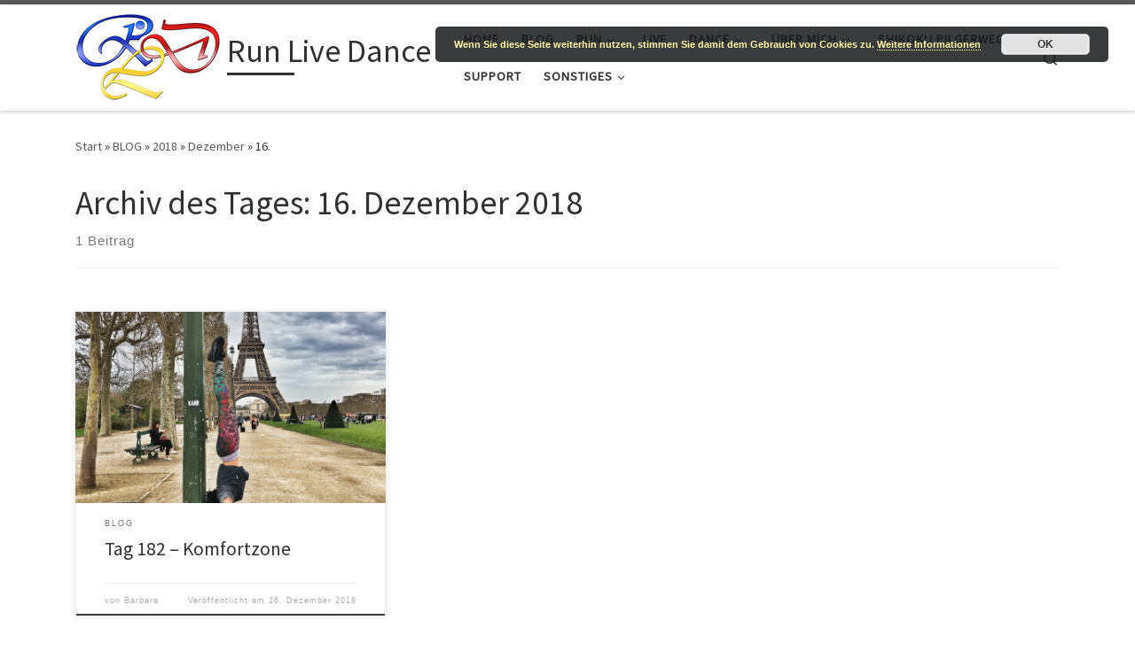

--- FILE ---
content_type: text/html; charset=UTF-8
request_url: https://runlivedance.de/2018/12/16/
body_size: 15944
content:
<!DOCTYPE html>
<!--[if IE 7]>
<html class="ie ie7" lang="de" prefix="og: http://ogp.me/ns# fb: http://ogp.me/ns/fb# website: http://ogp.me/ns/website#">
<![endif]-->
<!--[if IE 8]>
<html class="ie ie8" lang="de" prefix="og: http://ogp.me/ns# fb: http://ogp.me/ns/fb# website: http://ogp.me/ns/website#">
<![endif]-->
<!--[if !(IE 7) | !(IE 8)  ]><!-->
<html lang="de" prefix="og: http://ogp.me/ns# fb: http://ogp.me/ns/fb# website: http://ogp.me/ns/website#" class="no-js">
<!--<![endif]-->
  <head>
  <meta charset="UTF-8" />
  <meta http-equiv="X-UA-Compatible" content="IE=EDGE" />
  <meta name="viewport" content="width=device-width, initial-scale=1.0" />
  <link rel="profile"  href="https://gmpg.org/xfn/11" />
  <link rel="pingback" href="https://runlivedance.de/xmlrpc.php" />
<script>(function(html){html.className = html.className.replace(/\bno-js\b/,'js')})(document.documentElement);</script>
<title>16. Dezember 2018 &#8211; Run Live Dance</title>
<meta name='robots' content='max-image-preview:large' />
<link rel="alternate" type="application/rss+xml" title="Run Live Dance &raquo; Feed" href="https://runlivedance.de/feed/" />
<link rel="alternate" type="application/rss+xml" title="Run Live Dance &raquo; Kommentar-Feed" href="https://runlivedance.de/comments/feed/" />
<style id='wp-img-auto-sizes-contain-inline-css'>
img:is([sizes=auto i],[sizes^="auto," i]){contain-intrinsic-size:3000px 1500px}
/*# sourceURL=wp-img-auto-sizes-contain-inline-css */
</style>
<style id='wp-emoji-styles-inline-css'>

	img.wp-smiley, img.emoji {
		display: inline !important;
		border: none !important;
		box-shadow: none !important;
		height: 1em !important;
		width: 1em !important;
		margin: 0 0.07em !important;
		vertical-align: -0.1em !important;
		background: none !important;
		padding: 0 !important;
	}
/*# sourceURL=wp-emoji-styles-inline-css */
</style>
<style id='wp-block-library-inline-css'>
:root{--wp-block-synced-color:#7a00df;--wp-block-synced-color--rgb:122,0,223;--wp-bound-block-color:var(--wp-block-synced-color);--wp-editor-canvas-background:#ddd;--wp-admin-theme-color:#007cba;--wp-admin-theme-color--rgb:0,124,186;--wp-admin-theme-color-darker-10:#006ba1;--wp-admin-theme-color-darker-10--rgb:0,107,160.5;--wp-admin-theme-color-darker-20:#005a87;--wp-admin-theme-color-darker-20--rgb:0,90,135;--wp-admin-border-width-focus:2px}@media (min-resolution:192dpi){:root{--wp-admin-border-width-focus:1.5px}}.wp-element-button{cursor:pointer}:root .has-very-light-gray-background-color{background-color:#eee}:root .has-very-dark-gray-background-color{background-color:#313131}:root .has-very-light-gray-color{color:#eee}:root .has-very-dark-gray-color{color:#313131}:root .has-vivid-green-cyan-to-vivid-cyan-blue-gradient-background{background:linear-gradient(135deg,#00d084,#0693e3)}:root .has-purple-crush-gradient-background{background:linear-gradient(135deg,#34e2e4,#4721fb 50%,#ab1dfe)}:root .has-hazy-dawn-gradient-background{background:linear-gradient(135deg,#faaca8,#dad0ec)}:root .has-subdued-olive-gradient-background{background:linear-gradient(135deg,#fafae1,#67a671)}:root .has-atomic-cream-gradient-background{background:linear-gradient(135deg,#fdd79a,#004a59)}:root .has-nightshade-gradient-background{background:linear-gradient(135deg,#330968,#31cdcf)}:root .has-midnight-gradient-background{background:linear-gradient(135deg,#020381,#2874fc)}:root{--wp--preset--font-size--normal:16px;--wp--preset--font-size--huge:42px}.has-regular-font-size{font-size:1em}.has-larger-font-size{font-size:2.625em}.has-normal-font-size{font-size:var(--wp--preset--font-size--normal)}.has-huge-font-size{font-size:var(--wp--preset--font-size--huge)}.has-text-align-center{text-align:center}.has-text-align-left{text-align:left}.has-text-align-right{text-align:right}.has-fit-text{white-space:nowrap!important}#end-resizable-editor-section{display:none}.aligncenter{clear:both}.items-justified-left{justify-content:flex-start}.items-justified-center{justify-content:center}.items-justified-right{justify-content:flex-end}.items-justified-space-between{justify-content:space-between}.screen-reader-text{border:0;clip-path:inset(50%);height:1px;margin:-1px;overflow:hidden;padding:0;position:absolute;width:1px;word-wrap:normal!important}.screen-reader-text:focus{background-color:#ddd;clip-path:none;color:#444;display:block;font-size:1em;height:auto;left:5px;line-height:normal;padding:15px 23px 14px;text-decoration:none;top:5px;width:auto;z-index:100000}html :where(.has-border-color){border-style:solid}html :where([style*=border-top-color]){border-top-style:solid}html :where([style*=border-right-color]){border-right-style:solid}html :where([style*=border-bottom-color]){border-bottom-style:solid}html :where([style*=border-left-color]){border-left-style:solid}html :where([style*=border-width]){border-style:solid}html :where([style*=border-top-width]){border-top-style:solid}html :where([style*=border-right-width]){border-right-style:solid}html :where([style*=border-bottom-width]){border-bottom-style:solid}html :where([style*=border-left-width]){border-left-style:solid}html :where(img[class*=wp-image-]){height:auto;max-width:100%}:where(figure){margin:0 0 1em}html :where(.is-position-sticky){--wp-admin--admin-bar--position-offset:var(--wp-admin--admin-bar--height,0px)}@media screen and (max-width:600px){html :where(.is-position-sticky){--wp-admin--admin-bar--position-offset:0px}}

/*# sourceURL=wp-block-library-inline-css */
</style><style id='global-styles-inline-css'>
:root{--wp--preset--aspect-ratio--square: 1;--wp--preset--aspect-ratio--4-3: 4/3;--wp--preset--aspect-ratio--3-4: 3/4;--wp--preset--aspect-ratio--3-2: 3/2;--wp--preset--aspect-ratio--2-3: 2/3;--wp--preset--aspect-ratio--16-9: 16/9;--wp--preset--aspect-ratio--9-16: 9/16;--wp--preset--color--black: #000000;--wp--preset--color--cyan-bluish-gray: #abb8c3;--wp--preset--color--white: #ffffff;--wp--preset--color--pale-pink: #f78da7;--wp--preset--color--vivid-red: #cf2e2e;--wp--preset--color--luminous-vivid-orange: #ff6900;--wp--preset--color--luminous-vivid-amber: #fcb900;--wp--preset--color--light-green-cyan: #7bdcb5;--wp--preset--color--vivid-green-cyan: #00d084;--wp--preset--color--pale-cyan-blue: #8ed1fc;--wp--preset--color--vivid-cyan-blue: #0693e3;--wp--preset--color--vivid-purple: #9b51e0;--wp--preset--gradient--vivid-cyan-blue-to-vivid-purple: linear-gradient(135deg,rgb(6,147,227) 0%,rgb(155,81,224) 100%);--wp--preset--gradient--light-green-cyan-to-vivid-green-cyan: linear-gradient(135deg,rgb(122,220,180) 0%,rgb(0,208,130) 100%);--wp--preset--gradient--luminous-vivid-amber-to-luminous-vivid-orange: linear-gradient(135deg,rgb(252,185,0) 0%,rgb(255,105,0) 100%);--wp--preset--gradient--luminous-vivid-orange-to-vivid-red: linear-gradient(135deg,rgb(255,105,0) 0%,rgb(207,46,46) 100%);--wp--preset--gradient--very-light-gray-to-cyan-bluish-gray: linear-gradient(135deg,rgb(238,238,238) 0%,rgb(169,184,195) 100%);--wp--preset--gradient--cool-to-warm-spectrum: linear-gradient(135deg,rgb(74,234,220) 0%,rgb(151,120,209) 20%,rgb(207,42,186) 40%,rgb(238,44,130) 60%,rgb(251,105,98) 80%,rgb(254,248,76) 100%);--wp--preset--gradient--blush-light-purple: linear-gradient(135deg,rgb(255,206,236) 0%,rgb(152,150,240) 100%);--wp--preset--gradient--blush-bordeaux: linear-gradient(135deg,rgb(254,205,165) 0%,rgb(254,45,45) 50%,rgb(107,0,62) 100%);--wp--preset--gradient--luminous-dusk: linear-gradient(135deg,rgb(255,203,112) 0%,rgb(199,81,192) 50%,rgb(65,88,208) 100%);--wp--preset--gradient--pale-ocean: linear-gradient(135deg,rgb(255,245,203) 0%,rgb(182,227,212) 50%,rgb(51,167,181) 100%);--wp--preset--gradient--electric-grass: linear-gradient(135deg,rgb(202,248,128) 0%,rgb(113,206,126) 100%);--wp--preset--gradient--midnight: linear-gradient(135deg,rgb(2,3,129) 0%,rgb(40,116,252) 100%);--wp--preset--font-size--small: 13px;--wp--preset--font-size--medium: 20px;--wp--preset--font-size--large: 36px;--wp--preset--font-size--x-large: 42px;--wp--preset--spacing--20: 0.44rem;--wp--preset--spacing--30: 0.67rem;--wp--preset--spacing--40: 1rem;--wp--preset--spacing--50: 1.5rem;--wp--preset--spacing--60: 2.25rem;--wp--preset--spacing--70: 3.38rem;--wp--preset--spacing--80: 5.06rem;--wp--preset--shadow--natural: 6px 6px 9px rgba(0, 0, 0, 0.2);--wp--preset--shadow--deep: 12px 12px 50px rgba(0, 0, 0, 0.4);--wp--preset--shadow--sharp: 6px 6px 0px rgba(0, 0, 0, 0.2);--wp--preset--shadow--outlined: 6px 6px 0px -3px rgb(255, 255, 255), 6px 6px rgb(0, 0, 0);--wp--preset--shadow--crisp: 6px 6px 0px rgb(0, 0, 0);}:where(.is-layout-flex){gap: 0.5em;}:where(.is-layout-grid){gap: 0.5em;}body .is-layout-flex{display: flex;}.is-layout-flex{flex-wrap: wrap;align-items: center;}.is-layout-flex > :is(*, div){margin: 0;}body .is-layout-grid{display: grid;}.is-layout-grid > :is(*, div){margin: 0;}:where(.wp-block-columns.is-layout-flex){gap: 2em;}:where(.wp-block-columns.is-layout-grid){gap: 2em;}:where(.wp-block-post-template.is-layout-flex){gap: 1.25em;}:where(.wp-block-post-template.is-layout-grid){gap: 1.25em;}.has-black-color{color: var(--wp--preset--color--black) !important;}.has-cyan-bluish-gray-color{color: var(--wp--preset--color--cyan-bluish-gray) !important;}.has-white-color{color: var(--wp--preset--color--white) !important;}.has-pale-pink-color{color: var(--wp--preset--color--pale-pink) !important;}.has-vivid-red-color{color: var(--wp--preset--color--vivid-red) !important;}.has-luminous-vivid-orange-color{color: var(--wp--preset--color--luminous-vivid-orange) !important;}.has-luminous-vivid-amber-color{color: var(--wp--preset--color--luminous-vivid-amber) !important;}.has-light-green-cyan-color{color: var(--wp--preset--color--light-green-cyan) !important;}.has-vivid-green-cyan-color{color: var(--wp--preset--color--vivid-green-cyan) !important;}.has-pale-cyan-blue-color{color: var(--wp--preset--color--pale-cyan-blue) !important;}.has-vivid-cyan-blue-color{color: var(--wp--preset--color--vivid-cyan-blue) !important;}.has-vivid-purple-color{color: var(--wp--preset--color--vivid-purple) !important;}.has-black-background-color{background-color: var(--wp--preset--color--black) !important;}.has-cyan-bluish-gray-background-color{background-color: var(--wp--preset--color--cyan-bluish-gray) !important;}.has-white-background-color{background-color: var(--wp--preset--color--white) !important;}.has-pale-pink-background-color{background-color: var(--wp--preset--color--pale-pink) !important;}.has-vivid-red-background-color{background-color: var(--wp--preset--color--vivid-red) !important;}.has-luminous-vivid-orange-background-color{background-color: var(--wp--preset--color--luminous-vivid-orange) !important;}.has-luminous-vivid-amber-background-color{background-color: var(--wp--preset--color--luminous-vivid-amber) !important;}.has-light-green-cyan-background-color{background-color: var(--wp--preset--color--light-green-cyan) !important;}.has-vivid-green-cyan-background-color{background-color: var(--wp--preset--color--vivid-green-cyan) !important;}.has-pale-cyan-blue-background-color{background-color: var(--wp--preset--color--pale-cyan-blue) !important;}.has-vivid-cyan-blue-background-color{background-color: var(--wp--preset--color--vivid-cyan-blue) !important;}.has-vivid-purple-background-color{background-color: var(--wp--preset--color--vivid-purple) !important;}.has-black-border-color{border-color: var(--wp--preset--color--black) !important;}.has-cyan-bluish-gray-border-color{border-color: var(--wp--preset--color--cyan-bluish-gray) !important;}.has-white-border-color{border-color: var(--wp--preset--color--white) !important;}.has-pale-pink-border-color{border-color: var(--wp--preset--color--pale-pink) !important;}.has-vivid-red-border-color{border-color: var(--wp--preset--color--vivid-red) !important;}.has-luminous-vivid-orange-border-color{border-color: var(--wp--preset--color--luminous-vivid-orange) !important;}.has-luminous-vivid-amber-border-color{border-color: var(--wp--preset--color--luminous-vivid-amber) !important;}.has-light-green-cyan-border-color{border-color: var(--wp--preset--color--light-green-cyan) !important;}.has-vivid-green-cyan-border-color{border-color: var(--wp--preset--color--vivid-green-cyan) !important;}.has-pale-cyan-blue-border-color{border-color: var(--wp--preset--color--pale-cyan-blue) !important;}.has-vivid-cyan-blue-border-color{border-color: var(--wp--preset--color--vivid-cyan-blue) !important;}.has-vivid-purple-border-color{border-color: var(--wp--preset--color--vivid-purple) !important;}.has-vivid-cyan-blue-to-vivid-purple-gradient-background{background: var(--wp--preset--gradient--vivid-cyan-blue-to-vivid-purple) !important;}.has-light-green-cyan-to-vivid-green-cyan-gradient-background{background: var(--wp--preset--gradient--light-green-cyan-to-vivid-green-cyan) !important;}.has-luminous-vivid-amber-to-luminous-vivid-orange-gradient-background{background: var(--wp--preset--gradient--luminous-vivid-amber-to-luminous-vivid-orange) !important;}.has-luminous-vivid-orange-to-vivid-red-gradient-background{background: var(--wp--preset--gradient--luminous-vivid-orange-to-vivid-red) !important;}.has-very-light-gray-to-cyan-bluish-gray-gradient-background{background: var(--wp--preset--gradient--very-light-gray-to-cyan-bluish-gray) !important;}.has-cool-to-warm-spectrum-gradient-background{background: var(--wp--preset--gradient--cool-to-warm-spectrum) !important;}.has-blush-light-purple-gradient-background{background: var(--wp--preset--gradient--blush-light-purple) !important;}.has-blush-bordeaux-gradient-background{background: var(--wp--preset--gradient--blush-bordeaux) !important;}.has-luminous-dusk-gradient-background{background: var(--wp--preset--gradient--luminous-dusk) !important;}.has-pale-ocean-gradient-background{background: var(--wp--preset--gradient--pale-ocean) !important;}.has-electric-grass-gradient-background{background: var(--wp--preset--gradient--electric-grass) !important;}.has-midnight-gradient-background{background: var(--wp--preset--gradient--midnight) !important;}.has-small-font-size{font-size: var(--wp--preset--font-size--small) !important;}.has-medium-font-size{font-size: var(--wp--preset--font-size--medium) !important;}.has-large-font-size{font-size: var(--wp--preset--font-size--large) !important;}.has-x-large-font-size{font-size: var(--wp--preset--font-size--x-large) !important;}
/*# sourceURL=global-styles-inline-css */
</style>

<style id='classic-theme-styles-inline-css'>
/*! This file is auto-generated */
.wp-block-button__link{color:#fff;background-color:#32373c;border-radius:9999px;box-shadow:none;text-decoration:none;padding:calc(.667em + 2px) calc(1.333em + 2px);font-size:1.125em}.wp-block-file__button{background:#32373c;color:#fff;text-decoration:none}
/*# sourceURL=/wp-includes/css/classic-themes.min.css */
</style>
<link rel='stylesheet' id='fca-ept-editor-style-css' href='https://runlivedance.de/wp-content/plugins/easy-pricing-tables/assets/blocks/editor/fca-ept-editor.min.css?ver=4.1.1' media='all' />
<link rel='stylesheet' id='fca-ept-layout1-style-css' href='https://runlivedance.de/wp-content/plugins/easy-pricing-tables/assets/blocks/layout1/fca-ept-layout1.min.css?ver=4.1.1' media='all' />
<link rel='stylesheet' id='fca-ept-layout2-style-css' href='https://runlivedance.de/wp-content/plugins/easy-pricing-tables/assets/blocks/layout2/fca-ept-layout2.min.css?ver=4.1.1' media='all' />
<link rel='stylesheet' id='dh-ptp-design1-css' href='https://runlivedance.de/wp-content/plugins/easy-pricing-tables/assets/pricing-tables/design1/pricingtable.min.css?ver=4.1.1' media='all' />
<link rel='stylesheet' id='dh-ptp-block-css-css' href='https://runlivedance.de/wp-content/plugins/easy-pricing-tables/assets/blocks/legacy/block.css?ver=4.1.1' media='all' />
<link rel='stylesheet' id='customizr-main-css' href='https://runlivedance.de/wp-content/themes/customizr/assets/front/css/style.min.css?ver=4.4.24' media='all' />
<style id='customizr-main-inline-css'>

.tc-header.border-top { border-top-width: 5px; border-top-style: solid }
.grid-container__classic .czr__r-wGOC::before{padding-top:61.803398%}

@media (min-width: 768px) {.grid-container__classic .czr__r-wGOC::before{padding-top:40%}}

#czr-push-footer { display: none; visibility: hidden; }
        .czr-sticky-footer #czr-push-footer.sticky-footer-enabled { display: block; }
        
/*# sourceURL=customizr-main-inline-css */
</style>
<link rel='stylesheet' id='tablepress-default-css' href='https://runlivedance.de/wp-content/plugins/tablepress/css/build/default.css?ver=2.2.2' media='all' />
<style id='tablepress-default-inline-css'>
.NeuerStyle{margin:0;padding:0;width:100%;box-shadow:10px 10px 5px #888;border:1px solid #000;-webkit-border-bottom-left-radius:0;border-bottom-left-radius:0;-webkit-border-bottom-right-radius:0;border-bottom-right-radius:0;-webkit-border-top-right-radius:0;border-top-right-radius:0;-webkit-border-top-left-radius:0;border-top-left-radius:0}.NeuerStyle table{border-collapse:collapse;border-spacing:0;width:100%;height:100%;margin:0;padding:0}.NeuerStyle tr:last-child td:last-child{-webkit-border-bottom-right-radius:0;border-bottom-right-radius:0}.NeuerStyle table tr:first-child td:first-child{-webkit-border-top-left-radius:0;border-top-left-radius:0}.NeuerStyle table tr:first-child td:last-child{-webkit-border-top-right-radius:0;border-top-right-radius:0}.NeuerStyle tr:last-child td:first-child{-webkit-border-bottom-left-radius:0;border-bottom-left-radius:0}.NeuerStyle tr:nth-child(odd){background-color:#f1ecc7}.NeuerStyle tr:nth-child(even){background-color:#fff5a6}.NeuerStyle td{vertical-align:middle;border:1px solid #000;border-width:0 1px 1px 0;text-align:left;padding:7px;font-size:12px;font-family:Arial;font-weight:400;color:#000}.NeuerStyle tr:last-child td{border-width:0 1px 0 0}.NeuerStyle tr td:last-child{border-width:0 0 1px}.NeuerStyle tr:last-child td:last-child{border-width:0}.NeuerStyle tr:first-child td{background:-o-linear-gradient(bottom,#9275b5 5%,#bca5e5 100%);background:-webkit-gradient(linear,left top,left bottom,color-stop(0.05,#9275b5),color-stop(1,#bca5e5));background:-moz-linear-gradient(center top,#9275b5 5%,#bca5e5 100%);filter:progid:DXImageTransform.Microsoft.gradient(startColorstr="#9275b5",endColorstr="#bca5e5");background:-o-linear-gradient(top,#9275b5,bca5e5);background-color:#9275b5;border:0 solid #000;text-align:center;border-width:0 0 1px 1px;font-size:14px;font-family:Arial;font-weight:700;color:#000}.NeuerStyle tr:first-child:hover td{background:-o-linear-gradient(bottom,#9275b5 5%,#bca5e5 100%);background:-webkit-gradient(linear,left top,left bottom,color-stop(0.05,#9275b5),color-stop(1,#bca5e5));background:-moz-linear-gradient(center top,#9275b5 5%,#bca5e5 100%);filter:progid:DXImageTransform.Microsoft.gradient(startColorstr="#9275b5",endColorstr="#bca5e5");background:-o-linear-gradient(top,#9275b5,bca5e5);background-color:#9275b5}.NeuerStyle tr:first-child td:first-child{border-width:0 0 1px}.NeuerStyle tr:first-child td:last-child{border-width:0 0 1px 1px}
/*# sourceURL=tablepress-default-inline-css */
</style>
<link rel='stylesheet' id='btnsx-css' href='https://runlivedance.de/wp-content/plugins/buttons-x/assets/css/common/button.min.css?ver=0.8.6' media='all' />
<script src="https://runlivedance.de/wp-includes/js/jquery/jquery.min.js?ver=3.7.1" id="jquery-core-js"></script>
<script src="https://runlivedance.de/wp-includes/js/jquery/jquery-migrate.min.js?ver=3.4.1" id="jquery-migrate-js"></script>
<script src="https://runlivedance.de/wp-content/themes/customizr/assets/front/js/libs/modernizr.min.js?ver=4.4.24" id="modernizr-js"></script>
<script src="https://runlivedance.de/wp-includes/js/underscore.min.js?ver=1.13.7" id="underscore-js"></script>
<script id="tc-scripts-js-extra">
var CZRParams = {"assetsPath":"https://runlivedance.de/wp-content/themes/customizr/assets/front/","mainScriptUrl":"https://runlivedance.de/wp-content/themes/customizr/assets/front/js/tc-scripts.min.js?4.4.24","deferFontAwesome":"1","fontAwesomeUrl":"https://runlivedance.de/wp-content/themes/customizr/assets/shared/fonts/fa/css/fontawesome-all.min.css?4.4.24","_disabled":[],"centerSliderImg":"1","isLightBoxEnabled":"1","SmoothScroll":{"Enabled":true,"Options":{"touchpadSupport":false}},"isAnchorScrollEnabled":"","anchorSmoothScrollExclude":{"simple":["[class*=edd]",".carousel-control","[data-toggle=\"modal\"]","[data-toggle=\"dropdown\"]","[data-toggle=\"czr-dropdown\"]","[data-toggle=\"tooltip\"]","[data-toggle=\"popover\"]","[data-toggle=\"collapse\"]","[data-toggle=\"czr-collapse\"]","[data-toggle=\"tab\"]","[data-toggle=\"pill\"]","[data-toggle=\"czr-pill\"]","[class*=upme]","[class*=um-]"],"deep":{"classes":[],"ids":[]}},"timerOnScrollAllBrowsers":"1","centerAllImg":"1","HasComments":"","LoadModernizr":"1","stickyHeader":"","extLinksStyle":"","extLinksTargetExt":"","extLinksSkipSelectors":{"classes":["btn","button"],"ids":[]},"dropcapEnabled":"","dropcapWhere":{"post":"","page":""},"dropcapMinWords":"","dropcapSkipSelectors":{"tags":["IMG","IFRAME","H1","H2","H3","H4","H5","H6","BLOCKQUOTE","UL","OL"],"classes":["btn"],"id":[]},"imgSmartLoadEnabled":"1","imgSmartLoadOpts":{"parentSelectors":["[class*=grid-container], .article-container",".__before_main_wrapper",".widget-front",".post-related-articles",".tc-singular-thumbnail-wrapper",".sek-module-inner"],"opts":{"excludeImg":[".tc-holder-img"]}},"imgSmartLoadsForSliders":"1","pluginCompats":[],"isWPMobile":"","menuStickyUserSettings":{"desktop":"stick_up","mobile":"stick_up"},"adminAjaxUrl":"https://runlivedance.de/wp-admin/admin-ajax.php","ajaxUrl":"https://runlivedance.de/?czrajax=1","frontNonce":{"id":"CZRFrontNonce","handle":"65424fe8f0"},"isDevMode":"","isModernStyle":"1","i18n":{"Permanently dismiss":"Dauerhaft ausblenden"},"frontNotifications":{"welcome":{"enabled":false,"content":"","dismissAction":"dismiss_welcome_note_front"}},"preloadGfonts":"1","googleFonts":"Source+Sans+Pro","version":"4.4.24"};
//# sourceURL=tc-scripts-js-extra
</script>
<script src="https://runlivedance.de/wp-content/themes/customizr/assets/front/js/tc-scripts.min.js?ver=4.4.24" id="tc-scripts-js" defer></script>
<link rel="https://api.w.org/" href="https://runlivedance.de/wp-json/" /><link rel="EditURI" type="application/rsd+xml" title="RSD" href="https://runlivedance.de/xmlrpc.php?rsd" />
<meta name="generator" content="WordPress 6.9" />


<!-- Open Graph data is managed by Alex MacArthur's Complete Open Graph plugin. (v3.4.5) -->
<!-- https://wordpress.org/plugins/complete-open-graph/ -->
<meta property='og:site_name' content='Run Live Dance' />
<meta property='og:url' content='https://runlivedance.de' />
<meta property='og:locale' content='de_DE' />
<meta property='og:title' content='Run Live Dance' />
<meta property='og:type' content='website' />
<meta name='twitter:card' content='summary' />
<meta name='twitter:title' content='Run Live Dance' />
<meta property='fb:app_id' content='https://www.facebook.com/RunLiveDance' />
<!-- End Complete Open Graph. | 0.001572847366333s -->

<!-- Analytics by WP Statistics - https://wp-statistics.com -->
              <link rel="preload" as="font" type="font/woff2" href="https://runlivedance.de/wp-content/themes/customizr/assets/shared/fonts/customizr/customizr.woff2?128396981" crossorigin="anonymous"/>
            <!-- All in one Favicon 4.8 --><link rel="shortcut icon" href="https://runlivedance.de/wp-content/uploads/2015/05/favicon1.jpg" />
<link rel="icon" href="https://runlivedance.de/wp-content/uploads/2015/05/favicon1.jpg" type="image/gif"/>
<link rel="icon" href="https://runlivedance.de/wp-content/uploads/2015/05/favicon1.jpg" type="image/png"/>
<link rel="apple-touch-icon" href="https://runlivedance.de/wp-content/uploads/2015/05/favicon1.jpg" />

<style type="text/css"></style>
<style>
.synved-social-resolution-single {
display: inline-block;
}
.synved-social-resolution-normal {
display: inline-block;
}
.synved-social-resolution-hidef {
display: none;
}

@media only screen and (min--moz-device-pixel-ratio: 2),
only screen and (-o-min-device-pixel-ratio: 2/1),
only screen and (-webkit-min-device-pixel-ratio: 2),
only screen and (min-device-pixel-ratio: 2),
only screen and (min-resolution: 2dppx),
only screen and (min-resolution: 192dpi) {
	.synved-social-resolution-normal {
	display: none;
	}
	.synved-social-resolution-hidef {
	display: inline-block;
	}
}
</style><meta name="generator" content="Powered by Buttons X - Powerful Button Builder for WordPress."/>
<link rel="icon" href="https://runlivedance.de/wp-content/uploads/2015/11/cropped-Logo_trans-32x32.png" sizes="32x32" />
<link rel="icon" href="https://runlivedance.de/wp-content/uploads/2015/11/cropped-Logo_trans-192x192.png" sizes="192x192" />
<link rel="apple-touch-icon" href="https://runlivedance.de/wp-content/uploads/2015/11/cropped-Logo_trans-180x180.png" />
<meta name="msapplication-TileImage" content="https://runlivedance.de/wp-content/uploads/2015/11/cropped-Logo_trans-270x270.png" />
<link rel='stylesheet' id='basecss-css' href='https://runlivedance.de/wp-content/plugins/eu-cookie-law/css/style.css?ver=6.9' media='all' />
</head>

  <body class="archive date wp-custom-logo wp-embed-responsive wp-theme-customizr czr-link-hover-underline header-skin-light footer-skin-dark czr-no-sidebar tc-center-images czr-full-layout customizr-4-4-24 czr-post-list-context czr-sticky-footer">
          <a class="screen-reader-text skip-link" href="#content">Zum Inhalt springen</a>
    
    
    <div id="tc-page-wrap" class="">

      <header class="tpnav-header__header tc-header sl-logo_left sticky-brand-shrink-on sticky-transparent border-top czr-submenu-fade czr-submenu-move" >
        <div class="primary-navbar__wrapper d-none d-lg-block has-horizontal-menu has-branding-aside desktop-sticky" >
  <div class="container">
    <div class="row align-items-center flex-row primary-navbar__row">
      <div class="branding__container col col-auto" >
  <div class="branding align-items-center flex-column ">
    <div class="branding-row d-flex flex-row align-items-center align-self-start">
      <div class="navbar-brand col-auto " >
  <a class="navbar-brand-sitelogo" href="https://runlivedance.de/"  aria-label="Run Live Dance | " >
    <img src="https://runlivedance.de/wp-content/uploads/2015/11/Logo_trans_klein.png" alt="Zurück zur Startseite" class="" width="164" height="99" style="max-width:250px;max-height:100px" data-no-retina>  </a>
</div>
          <div class="branding-aside col-auto flex-column d-flex">
          <span class="navbar-brand col-auto " >
    <a class="navbar-brand-sitename  czr-underline" href="https://runlivedance.de/">
    <span>Run Live Dance</span>
  </a>
</span>
          </div>
                </div>
      </div>
</div>
      <div class="primary-nav__container justify-content-lg-around col col-lg-auto flex-lg-column" >
  <div class="primary-nav__wrapper flex-lg-row align-items-center justify-content-end">
              <nav class="primary-nav__nav col" id="primary-nav">
          <div class="nav__menu-wrapper primary-nav__menu-wrapper justify-content-end czr-open-on-hover" >
<ul id="main-menu" class="primary-nav__menu regular-nav nav__menu nav"><li id="menu-item-2242" class="menu-item menu-item-type-post_type menu-item-object-page menu-item-home menu-item-2242"><a href="https://runlivedance.de/" class="nav__link"><span class="nav__title">HOME</span></a></li>
<li id="menu-item-2204" class="menu-item menu-item-type-post_type menu-item-object-page current_page_parent menu-item-2204"><a href="https://runlivedance.de/blog/" class="nav__link"><span class="nav__title">BLOG</span></a></li>
<li id="menu-item-2053" class="menu-item menu-item-type-post_type menu-item-object-page menu-item-has-children czr-dropdown menu-item-2053"><a data-toggle="czr-dropdown" aria-haspopup="true" aria-expanded="false" href="https://runlivedance.de/run/" class="nav__link"><span class="nav__title">RUN</span><span class="caret__dropdown-toggler"><i class="icn-down-small"></i></span></a>
<ul class="dropdown-menu czr-dropdown-menu">
	<li id="menu-item-2209" class="menu-item menu-item-type-post_type menu-item-object-page menu-item-has-children czr-dropdown-submenu dropdown-item menu-item-2209"><a data-toggle="czr-dropdown" aria-haspopup="true" aria-expanded="false" href="https://runlivedance.de/wettkaempfe-events/" class="nav__link"><span class="nav__title">WETTKÄMPFE &#038; EVENTS</span><span class="caret__dropdown-toggler"><i class="icn-down-small"></i></span></a>
<ul class="dropdown-menu czr-dropdown-menu">
		<li id="menu-item-2345" class="menu-item menu-item-type-post_type menu-item-object-page dropdown-item menu-item-2345"><a href="https://runlivedance.de/heldenlauf-hamburg/" class="nav__link"><span class="nav__title">Heldenlauf Hamburg</span></a></li>
		<li id="menu-item-2414" class="menu-item menu-item-type-post_type menu-item-object-page dropdown-item menu-item-2414"><a href="https://runlivedance.de/halbmarathon-new-york/" class="nav__link"><span class="nav__title">Halbmarathon New York</span></a></li>
		<li id="menu-item-2489" class="menu-item menu-item-type-post_type menu-item-object-page dropdown-item menu-item-2489"><a href="https://runlivedance.de/kilomathon-edinburgh/" class="nav__link"><span class="nav__title">Kilomathon Edinburgh</span></a></li>
		<li id="menu-item-2493" class="menu-item menu-item-type-post_type menu-item-object-page dropdown-item menu-item-2493"><a href="https://runlivedance.de/marathon-berlin/" class="nav__link"><span class="nav__title">Marathon Berlin</span></a></li>
		<li id="menu-item-2497" class="menu-item menu-item-type-post_type menu-item-object-page dropdown-item menu-item-2497"><a href="https://runlivedance.de/marathon-hamburg/" class="nav__link"><span class="nav__title">Marathon Hamburg</span></a></li>
		<li id="menu-item-2501" class="menu-item menu-item-type-post_type menu-item-object-page dropdown-item menu-item-2501"><a href="https://runlivedance.de/marathon-edinburgh/" class="nav__link"><span class="nav__title">Marathon Edinburgh</span></a></li>
		<li id="menu-item-2505" class="menu-item menu-item-type-post_type menu-item-object-page dropdown-item menu-item-2505"><a href="https://runlivedance.de/halbmarathon-hamburg/" class="nav__link"><span class="nav__title">Halbmarathon Hamburg</span></a></li>
		<li id="menu-item-2513" class="menu-item menu-item-type-post_type menu-item-object-page dropdown-item menu-item-2513"><a href="https://runlivedance.de/marathon-loch-ness/" class="nav__link"><span class="nav__title">Marathon Loch Ness</span></a></li>
		<li id="menu-item-2527" class="menu-item menu-item-type-post_type menu-item-object-page dropdown-item menu-item-2527"><a href="https://runlivedance.de/marathon-frankfurt/" class="nav__link"><span class="nav__title">Marathon Frankfurt</span></a></li>
		<li id="menu-item-2531" class="menu-item menu-item-type-post_type menu-item-object-page dropdown-item menu-item-2531"><a href="https://runlivedance.de/marathon-koeln/" class="nav__link"><span class="nav__title">Marathon Köln</span></a></li>
		<li id="menu-item-2544" class="menu-item menu-item-type-post_type menu-item-object-page dropdown-item menu-item-2544"><a href="https://runlivedance.de/ironman-gluecksburg/" class="nav__link"><span class="nav__title">Ironman Glücksburg</span></a></li>
		<li id="menu-item-2548" class="menu-item menu-item-type-post_type menu-item-object-page dropdown-item menu-item-2548"><a href="https://runlivedance.de/marathon-paris/" class="nav__link"><span class="nav__title">Marathon Paris</span></a></li>
		<li id="menu-item-2760" class="menu-item menu-item-type-post_type menu-item-object-page dropdown-item menu-item-2760"><a href="https://runlivedance.de/two-rivers-marathon/" class="nav__link"><span class="nav__title">Two Rivers Marathon</span></a></li>
		<li id="menu-item-2943" class="menu-item menu-item-type-post_type menu-item-object-page dropdown-item menu-item-2943"><a href="https://runlivedance.de/ecotrail-oslo/" class="nav__link"><span class="nav__title">ECOTRAIL Oslo</span></a></li>
</ul>
</li>
	<li id="menu-item-2214" class="menu-item menu-item-type-post_type menu-item-object-page dropdown-item menu-item-2214"><a href="https://runlivedance.de/trainingsplanung/" class="nav__link"><span class="nav__title">TRAININGSPLANUNG</span></a></li>
</ul>
</li>
<li id="menu-item-2054" class="menu-item menu-item-type-post_type menu-item-object-page menu-item-2054"><a href="https://runlivedance.de/live/" class="nav__link"><span class="nav__title">LIVE</span></a></li>
<li id="menu-item-2055" class="menu-item menu-item-type-post_type menu-item-object-page menu-item-has-children czr-dropdown menu-item-2055"><a data-toggle="czr-dropdown" aria-haspopup="true" aria-expanded="false" href="https://runlivedance.de/01dance/" class="nav__link"><span class="nav__title">DANCE</span><span class="caret__dropdown-toggler"><i class="icn-down-small"></i></span></a>
<ul class="dropdown-menu czr-dropdown-menu">
	<li id="menu-item-2185" class="menu-item menu-item-type-post_type menu-item-object-page dropdown-item menu-item-2185"><a href="https://runlivedance.de/lap-dance/" class="nav__link"><span class="nav__title">LAP DANCE</span></a></li>
	<li id="menu-item-2182" class="menu-item menu-item-type-post_type menu-item-object-page dropdown-item menu-item-2182"><a href="https://runlivedance.de/chair-dance/" class="nav__link"><span class="nav__title">CHAIR DANCE</span></a></li>
	<li id="menu-item-2184" class="menu-item menu-item-type-post_type menu-item-object-page dropdown-item menu-item-2184"><a href="https://runlivedance.de/floor-flow-movement/" class="nav__link"><span class="nav__title">FLOOR FLOW® MOVEMENT</span></a></li>
	<li id="menu-item-2183" class="menu-item menu-item-type-post_type menu-item-object-page dropdown-item menu-item-2183"><a href="https://runlivedance.de/fitness/" class="nav__link"><span class="nav__title">FITNESS</span></a></li>
</ul>
</li>
<li id="menu-item-2086" class="menu-item menu-item-type-post_type menu-item-object-page menu-item-has-children czr-dropdown menu-item-2086"><a data-toggle="czr-dropdown" aria-haspopup="true" aria-expanded="false" href="https://runlivedance.de/ueber-mich/" class="nav__link"><span class="nav__title">ÜBER MICH</span><span class="caret__dropdown-toggler"><i class="icn-down-small"></i></span></a>
<ul class="dropdown-menu czr-dropdown-menu">
	<li id="menu-item-2179" class="menu-item menu-item-type-post_type menu-item-object-page dropdown-item menu-item-2179"><a href="https://runlivedance.de/bilder-videos/" class="nav__link"><span class="nav__title">BILDER &#038; VIDEOS</span></a></li>
	<li id="menu-item-2084" class="menu-item menu-item-type-post_type menu-item-object-page dropdown-item menu-item-2084"><a href="https://runlivedance.de/kontakt/" class="nav__link"><span class="nav__title">KONTAKT</span></a></li>
	<li id="menu-item-2092" class="menu-item menu-item-type-post_type menu-item-object-page dropdown-item menu-item-2092"><a href="https://runlivedance.de/gaestebuch/" class="nav__link"><span class="nav__title">GÄSTEBUCH</span></a></li>
</ul>
</li>
<li id="menu-item-3131" class="menu-item menu-item-type-post_type menu-item-object-page menu-item-3131"><a href="https://runlivedance.de/pilgerreise/" class="nav__link"><span class="nav__title">SHIKOKU PILGERWEG</span></a></li>
<li id="menu-item-2083" class="menu-item menu-item-type-post_type menu-item-object-page menu-item-2083"><a href="https://runlivedance.de/support/" class="nav__link"><span class="nav__title">SUPPORT</span></a></li>
<li id="menu-item-2094" class="menu-item menu-item-type-post_type menu-item-object-page menu-item-has-children czr-dropdown menu-item-2094"><a data-toggle="czr-dropdown" aria-haspopup="true" aria-expanded="false" href="https://runlivedance.de/sonstiges/" class="nav__link"><span class="nav__title">SONSTIGES</span><span class="caret__dropdown-toggler"><i class="icn-down-small"></i></span></a>
<ul class="dropdown-menu czr-dropdown-menu">
	<li id="menu-item-2090" class="menu-item menu-item-type-post_type menu-item-object-page dropdown-item menu-item-2090"><a href="https://runlivedance.de/agb/" class="nav__link"><span class="nav__title">AGB</span></a></li>
	<li id="menu-item-2091" class="menu-item menu-item-type-post_type menu-item-object-page dropdown-item menu-item-2091"><a href="https://runlivedance.de/disclaimer/" class="nav__link"><span class="nav__title">DISCLAIMER</span></a></li>
	<li id="menu-item-2105" class="menu-item menu-item-type-post_type menu-item-object-page menu-item-privacy-policy dropdown-item menu-item-2105"><a href="https://runlivedance.de/datenschutzerklaerung/" class="nav__link"><span class="nav__title">DATENSCHUTZERKLÄRUNG</span></a></li>
	<li id="menu-item-2093" class="menu-item menu-item-type-post_type menu-item-object-page dropdown-item menu-item-2093"><a href="https://runlivedance.de/impressum/" class="nav__link"><span class="nav__title">IMPRESSUM</span></a></li>
</ul>
</li>
</ul></div>        </nav>
    <div class="primary-nav__utils nav__utils col-auto" >
    <ul class="nav utils flex-row flex-nowrap regular-nav">
      <li class="nav__search " >
  <a href="#" class="search-toggle_btn icn-search czr-overlay-toggle_btn"  aria-expanded="false"><span class="sr-only">Search</span></a>
        <div class="czr-search-expand">
      <div class="czr-search-expand-inner"><div class="search-form__container " >
  <form action="https://runlivedance.de/" method="get" class="czr-form search-form">
    <div class="form-group czr-focus">
            <label for="s-696e42b5b8bc6" id="lsearch-696e42b5b8bc6">
        <span class="screen-reader-text">Suche</span>
        <input id="s-696e42b5b8bc6" class="form-control czr-search-field" name="s" type="search" value="" aria-describedby="lsearch-696e42b5b8bc6" placeholder="Suchen …">
      </label>
      <button type="submit" class="button"><i class="icn-search"></i><span class="screen-reader-text">Suchen …</span></button>
    </div>
  </form>
</div></div>
    </div>
    </li>
    </ul>
</div>  </div>
</div>
    </div>
  </div>
</div>    <div class="mobile-navbar__wrapper d-lg-none mobile-sticky" >
    <div class="branding__container justify-content-between align-items-center container" >
  <div class="branding flex-column">
    <div class="branding-row d-flex align-self-start flex-row align-items-center">
      <div class="navbar-brand col-auto " >
  <a class="navbar-brand-sitelogo" href="https://runlivedance.de/"  aria-label="Run Live Dance | " >
    <img src="https://runlivedance.de/wp-content/uploads/2015/11/Logo_trans_klein.png" alt="Zurück zur Startseite" class="" width="164" height="99" style="max-width:250px;max-height:100px" data-no-retina>  </a>
</div>
            <div class="branding-aside col-auto">
              <span class="navbar-brand col-auto " >
    <a class="navbar-brand-sitename  czr-underline" href="https://runlivedance.de/">
    <span>Run Live Dance</span>
  </a>
</span>
            </div>
            </div>
      </div>
  <div class="mobile-utils__wrapper nav__utils regular-nav">
    <ul class="nav utils row flex-row flex-nowrap">
      <li class="nav__search " >
  <a href="#" class="search-toggle_btn icn-search czr-dropdown" data-aria-haspopup="true" aria-expanded="false"><span class="sr-only">Search</span></a>
        <div class="czr-search-expand">
      <div class="czr-search-expand-inner"><div class="search-form__container " >
  <form action="https://runlivedance.de/" method="get" class="czr-form search-form">
    <div class="form-group czr-focus">
            <label for="s-696e42b5b9020" id="lsearch-696e42b5b9020">
        <span class="screen-reader-text">Suche</span>
        <input id="s-696e42b5b9020" class="form-control czr-search-field" name="s" type="search" value="" aria-describedby="lsearch-696e42b5b9020" placeholder="Suchen …">
      </label>
      <button type="submit" class="button"><i class="icn-search"></i><span class="screen-reader-text">Suchen …</span></button>
    </div>
  </form>
</div></div>
    </div>
        <ul class="dropdown-menu czr-dropdown-menu">
      <li class="header-search__container container">
  <div class="search-form__container " >
  <form action="https://runlivedance.de/" method="get" class="czr-form search-form">
    <div class="form-group czr-focus">
            <label for="s-696e42b5b9125" id="lsearch-696e42b5b9125">
        <span class="screen-reader-text">Suche</span>
        <input id="s-696e42b5b9125" class="form-control czr-search-field" name="s" type="search" value="" aria-describedby="lsearch-696e42b5b9125" placeholder="Suchen …">
      </label>
      <button type="submit" class="button"><i class="icn-search"></i><span class="screen-reader-text">Suchen …</span></button>
    </div>
  </form>
</div></li>    </ul>
  </li>
<li class="hamburger-toggler__container " >
  <button class="ham-toggler-menu czr-collapsed" data-toggle="czr-collapse" data-target="#mobile-nav"><span class="ham__toggler-span-wrapper"><span class="line line-1"></span><span class="line line-2"></span><span class="line line-3"></span></span><span class="screen-reader-text">Menü</span></button>
</li>
    </ul>
  </div>
</div>
<div class="mobile-nav__container " >
   <nav class="mobile-nav__nav flex-column czr-collapse" id="mobile-nav">
      <div class="mobile-nav__inner container">
      <div class="nav__menu-wrapper mobile-nav__menu-wrapper czr-open-on-click" >
<ul id="mobile-nav-menu" class="mobile-nav__menu vertical-nav nav__menu flex-column nav"><li class="menu-item menu-item-type-post_type menu-item-object-page menu-item-home menu-item-2242"><a href="https://runlivedance.de/" class="nav__link"><span class="nav__title">HOME</span></a></li>
<li class="menu-item menu-item-type-post_type menu-item-object-page current_page_parent menu-item-2204"><a href="https://runlivedance.de/blog/" class="nav__link"><span class="nav__title">BLOG</span></a></li>
<li class="menu-item menu-item-type-post_type menu-item-object-page menu-item-has-children czr-dropdown menu-item-2053"><span class="display-flex nav__link-wrapper align-items-start"><a href="https://runlivedance.de/run/" class="nav__link"><span class="nav__title">RUN</span></a><button data-toggle="czr-dropdown" aria-haspopup="true" aria-expanded="false" class="caret__dropdown-toggler czr-btn-link"><i class="icn-down-small"></i></button></span>
<ul class="dropdown-menu czr-dropdown-menu">
	<li class="menu-item menu-item-type-post_type menu-item-object-page menu-item-has-children czr-dropdown-submenu dropdown-item menu-item-2209"><span class="display-flex nav__link-wrapper align-items-start"><a href="https://runlivedance.de/wettkaempfe-events/" class="nav__link"><span class="nav__title">WETTKÄMPFE &#038; EVENTS</span></a><button data-toggle="czr-dropdown" aria-haspopup="true" aria-expanded="false" class="caret__dropdown-toggler czr-btn-link"><i class="icn-down-small"></i></button></span>
<ul class="dropdown-menu czr-dropdown-menu">
		<li class="menu-item menu-item-type-post_type menu-item-object-page dropdown-item menu-item-2345"><a href="https://runlivedance.de/heldenlauf-hamburg/" class="nav__link"><span class="nav__title">Heldenlauf Hamburg</span></a></li>
		<li class="menu-item menu-item-type-post_type menu-item-object-page dropdown-item menu-item-2414"><a href="https://runlivedance.de/halbmarathon-new-york/" class="nav__link"><span class="nav__title">Halbmarathon New York</span></a></li>
		<li class="menu-item menu-item-type-post_type menu-item-object-page dropdown-item menu-item-2489"><a href="https://runlivedance.de/kilomathon-edinburgh/" class="nav__link"><span class="nav__title">Kilomathon Edinburgh</span></a></li>
		<li class="menu-item menu-item-type-post_type menu-item-object-page dropdown-item menu-item-2493"><a href="https://runlivedance.de/marathon-berlin/" class="nav__link"><span class="nav__title">Marathon Berlin</span></a></li>
		<li class="menu-item menu-item-type-post_type menu-item-object-page dropdown-item menu-item-2497"><a href="https://runlivedance.de/marathon-hamburg/" class="nav__link"><span class="nav__title">Marathon Hamburg</span></a></li>
		<li class="menu-item menu-item-type-post_type menu-item-object-page dropdown-item menu-item-2501"><a href="https://runlivedance.de/marathon-edinburgh/" class="nav__link"><span class="nav__title">Marathon Edinburgh</span></a></li>
		<li class="menu-item menu-item-type-post_type menu-item-object-page dropdown-item menu-item-2505"><a href="https://runlivedance.de/halbmarathon-hamburg/" class="nav__link"><span class="nav__title">Halbmarathon Hamburg</span></a></li>
		<li class="menu-item menu-item-type-post_type menu-item-object-page dropdown-item menu-item-2513"><a href="https://runlivedance.de/marathon-loch-ness/" class="nav__link"><span class="nav__title">Marathon Loch Ness</span></a></li>
		<li class="menu-item menu-item-type-post_type menu-item-object-page dropdown-item menu-item-2527"><a href="https://runlivedance.de/marathon-frankfurt/" class="nav__link"><span class="nav__title">Marathon Frankfurt</span></a></li>
		<li class="menu-item menu-item-type-post_type menu-item-object-page dropdown-item menu-item-2531"><a href="https://runlivedance.de/marathon-koeln/" class="nav__link"><span class="nav__title">Marathon Köln</span></a></li>
		<li class="menu-item menu-item-type-post_type menu-item-object-page dropdown-item menu-item-2544"><a href="https://runlivedance.de/ironman-gluecksburg/" class="nav__link"><span class="nav__title">Ironman Glücksburg</span></a></li>
		<li class="menu-item menu-item-type-post_type menu-item-object-page dropdown-item menu-item-2548"><a href="https://runlivedance.de/marathon-paris/" class="nav__link"><span class="nav__title">Marathon Paris</span></a></li>
		<li class="menu-item menu-item-type-post_type menu-item-object-page dropdown-item menu-item-2760"><a href="https://runlivedance.de/two-rivers-marathon/" class="nav__link"><span class="nav__title">Two Rivers Marathon</span></a></li>
		<li class="menu-item menu-item-type-post_type menu-item-object-page dropdown-item menu-item-2943"><a href="https://runlivedance.de/ecotrail-oslo/" class="nav__link"><span class="nav__title">ECOTRAIL Oslo</span></a></li>
</ul>
</li>
	<li class="menu-item menu-item-type-post_type menu-item-object-page dropdown-item menu-item-2214"><a href="https://runlivedance.de/trainingsplanung/" class="nav__link"><span class="nav__title">TRAININGSPLANUNG</span></a></li>
</ul>
</li>
<li class="menu-item menu-item-type-post_type menu-item-object-page menu-item-2054"><a href="https://runlivedance.de/live/" class="nav__link"><span class="nav__title">LIVE</span></a></li>
<li class="menu-item menu-item-type-post_type menu-item-object-page menu-item-has-children czr-dropdown menu-item-2055"><span class="display-flex nav__link-wrapper align-items-start"><a href="https://runlivedance.de/01dance/" class="nav__link"><span class="nav__title">DANCE</span></a><button data-toggle="czr-dropdown" aria-haspopup="true" aria-expanded="false" class="caret__dropdown-toggler czr-btn-link"><i class="icn-down-small"></i></button></span>
<ul class="dropdown-menu czr-dropdown-menu">
	<li class="menu-item menu-item-type-post_type menu-item-object-page dropdown-item menu-item-2185"><a href="https://runlivedance.de/lap-dance/" class="nav__link"><span class="nav__title">LAP DANCE</span></a></li>
	<li class="menu-item menu-item-type-post_type menu-item-object-page dropdown-item menu-item-2182"><a href="https://runlivedance.de/chair-dance/" class="nav__link"><span class="nav__title">CHAIR DANCE</span></a></li>
	<li class="menu-item menu-item-type-post_type menu-item-object-page dropdown-item menu-item-2184"><a href="https://runlivedance.de/floor-flow-movement/" class="nav__link"><span class="nav__title">FLOOR FLOW® MOVEMENT</span></a></li>
	<li class="menu-item menu-item-type-post_type menu-item-object-page dropdown-item menu-item-2183"><a href="https://runlivedance.de/fitness/" class="nav__link"><span class="nav__title">FITNESS</span></a></li>
</ul>
</li>
<li class="menu-item menu-item-type-post_type menu-item-object-page menu-item-has-children czr-dropdown menu-item-2086"><span class="display-flex nav__link-wrapper align-items-start"><a href="https://runlivedance.de/ueber-mich/" class="nav__link"><span class="nav__title">ÜBER MICH</span></a><button data-toggle="czr-dropdown" aria-haspopup="true" aria-expanded="false" class="caret__dropdown-toggler czr-btn-link"><i class="icn-down-small"></i></button></span>
<ul class="dropdown-menu czr-dropdown-menu">
	<li class="menu-item menu-item-type-post_type menu-item-object-page dropdown-item menu-item-2179"><a href="https://runlivedance.de/bilder-videos/" class="nav__link"><span class="nav__title">BILDER &#038; VIDEOS</span></a></li>
	<li class="menu-item menu-item-type-post_type menu-item-object-page dropdown-item menu-item-2084"><a href="https://runlivedance.de/kontakt/" class="nav__link"><span class="nav__title">KONTAKT</span></a></li>
	<li class="menu-item menu-item-type-post_type menu-item-object-page dropdown-item menu-item-2092"><a href="https://runlivedance.de/gaestebuch/" class="nav__link"><span class="nav__title">GÄSTEBUCH</span></a></li>
</ul>
</li>
<li class="menu-item menu-item-type-post_type menu-item-object-page menu-item-3131"><a href="https://runlivedance.de/pilgerreise/" class="nav__link"><span class="nav__title">SHIKOKU PILGERWEG</span></a></li>
<li class="menu-item menu-item-type-post_type menu-item-object-page menu-item-2083"><a href="https://runlivedance.de/support/" class="nav__link"><span class="nav__title">SUPPORT</span></a></li>
<li class="menu-item menu-item-type-post_type menu-item-object-page menu-item-has-children czr-dropdown menu-item-2094"><span class="display-flex nav__link-wrapper align-items-start"><a href="https://runlivedance.de/sonstiges/" class="nav__link"><span class="nav__title">SONSTIGES</span></a><button data-toggle="czr-dropdown" aria-haspopup="true" aria-expanded="false" class="caret__dropdown-toggler czr-btn-link"><i class="icn-down-small"></i></button></span>
<ul class="dropdown-menu czr-dropdown-menu">
	<li class="menu-item menu-item-type-post_type menu-item-object-page dropdown-item menu-item-2090"><a href="https://runlivedance.de/agb/" class="nav__link"><span class="nav__title">AGB</span></a></li>
	<li class="menu-item menu-item-type-post_type menu-item-object-page dropdown-item menu-item-2091"><a href="https://runlivedance.de/disclaimer/" class="nav__link"><span class="nav__title">DISCLAIMER</span></a></li>
	<li class="menu-item menu-item-type-post_type menu-item-object-page menu-item-privacy-policy dropdown-item menu-item-2105"><a href="https://runlivedance.de/datenschutzerklaerung/" class="nav__link"><span class="nav__title">DATENSCHUTZERKLÄRUNG</span></a></li>
	<li class="menu-item menu-item-type-post_type menu-item-object-page dropdown-item menu-item-2093"><a href="https://runlivedance.de/impressum/" class="nav__link"><span class="nav__title">IMPRESSUM</span></a></li>
</ul>
</li>
</ul></div>      </div>
  </nav>
</div></div></header>


  
    <div id="main-wrapper" class="section">

                      

          <div class="czr-hot-crumble container page-breadcrumbs" role="navigation" >
  <div class="row">
        <nav class="breadcrumbs col-12"><span class="trail-begin"><a href="https://runlivedance.de" title="Run Live Dance" rel="home" class="trail-begin">Start</a></span> <span class="sep">&raquo;</span> <a href="https://runlivedance.de/blog/" title="BLOG">BLOG</a> <span class="sep">&raquo;</span> <a href="https://runlivedance.de/2018/" title="2018">2018</a> <span class="sep">&raquo;</span> <a href="https://runlivedance.de/2018/12/" title="Dezember">Dezember</a> <span class="sep">&raquo;</span> <span class="trail-end">16.</span></nav>  </div>
</div>
          <div class="container" role="main">

            
            <div class="flex-row row column-content-wrapper">

                
                <div id="content" class="col-12 article-container">

                  <header class="archive-header " >
  <div class="archive-header-inner">
        <h1 class="archive-title">
      Archiv des Tages:&nbsp;<span>16. Dezember 2018</span>    </h1>
          <div class="header-bottom">
        <span>
          1 Beitrag        </span>
      </div>
                    <hr class="featurette-divider">
        </div>
</header><div id="czr_grid-696e42b5af1a1" class="grid-container grid-container__classic tc-grid-shadow tc-grid-border tc-grid-hover-move" >
  <div class="grid__wrapper grid">
  <section class="row grid__section cols-3 grid-section-not-featured">
  <article id="post-2621" class="grid-item col-12 col-md-6 col-xl-4 col-lg-4 post-2621 post type-post status-publish format-standard has-post-thumbnail category-blog_runlivedance czr-hentry" >
  <section class="grid__item">
    <div class="tc-grid-figure entry-media__holder has-thumb czr__r-wGR js-centering">
      <div class="entry-media__wrapper czr__r-i">
        <a class="bg-link" href="https://runlivedance.de/tag-182-komfortzone/"></a>
        <img  width="263" height="350"  src="[data-uri]" data-src="https://runlivedance.de/wp-content/uploads/2018/11/AICVE5182.jpg"  class="attachment-tc-grid tc-thumb-type-thumb czr-img wp-post-image" alt="" decoding="async" fetchpriority="high" />      </div>
      <div class="tc-grid-caption">
          <div class="entry-summary ">
                        <div class="tc-g-cont czr-talign"><p>Meine beste Freundin und ich haben ein System entwickelt mit dem wir Motivationssprüche bewerten, die einem fast täglich ins Gesicht springen: &#8222;Glaube an Dich, dann kannst Du alles schaffen!&#8220; &#8222;Die Frage ist nicht, ob man muss oder kann. Die Frage ist, ob und was man wirklich will.&#8220; Wir bewerten diese [&hellip;]</p></div>
                      </div>
                </div>

          </div>
      <div class="tc-content">
      <header class="entry-header " >
  <div class="entry-header-inner ">
            <div class="tax__container post-info entry-meta">
          <a class="tax__link" href="https://runlivedance.de/category/blog_runlivedance/" title="Alle Beiträge in BLOG anzeigen"> <span>BLOG</span> </a>        </div>
              <h2 class="entry-title">
      <a class="czr-title" href="https://runlivedance.de/tag-182-komfortzone/" rel="bookmark">Tag 182 &#8211; Komfortzone</a>
    </h2>
            </div>
</header>      <footer class="entry-footer" >        <div class="post-info clearfix entry-meta">

          <div class="row flex-row">
            <div class="col col-auto"><span class="author-meta">von <span class="author vcard"><span class="author_name"><a class="url fn n" href="https://runlivedance.de/author/barbara-koenigstorfer/" title="Alle Beiträge von Barbara anzeigen" rel="author">Barbara</a></span></span></span></div>              <div class="col col-auto">
                <div class="row">
                  <div class="col col-auto">Veröffentlicht am <a href="https://runlivedance.de/tag-182-komfortzone/" title="Permalink zu:&nbsp;Tag 182 &#8211; Komfortzone" rel="bookmark"><time class="entry-date published updated" datetime="16. Dezember 2018">16. Dezember 2018</time></a></div>                </div>
              </div>
                      </div>
        </div>
            </footer>    </div>
    </section>
</article>  </section>
    </div>
</div>

<div id="czr-comments" class="comments-area " >
      </div>                </div>

                
            </div><!-- .column-content-wrapper -->

            

          </div><!-- .container -->

          <div id="czr-push-footer" ></div>
    </div><!-- #main-wrapper -->

    
          <div class="container-fluid">
              </div>
    
<footer id="footer" class="footer__wrapper" >
  <div id="footer-widget-area" class="widget__wrapper" role="complementary" >
  <div class="container widget__container">
    <div class="row">
                      <div id="footer_one" class="col-md-4 col-12">
            
		<aside id="recent-posts-6" class="widget widget_recent_entries">
		<h5 class="widget-title">Neuste Blogbeiträge</h5>
		<ul>
											<li>
					<a href="https://runlivedance.de/gratis-online-training-immer-montags-18-uhr/">GRATIS ONLINE TRAINING &#8211; immer montags 18 Uhr</a>
									</li>
											<li>
					<a href="https://runlivedance.de/es-geht-los/">Es geht los&#8230;</a>
									</li>
					</ul>

		</aside>          </div>
                  <div id="footer_two" class="col-md-4 col-12">
            <aside id="archives-7" class="widget widget_archive"><h5 class="widget-title">Blog Archiv</h5>		<label class="screen-reader-text" for="archives-dropdown-7">Blog Archiv</label>
		<select id="archives-dropdown-7" name="archive-dropdown">
			
			<option value="">Monat auswählen</option>
				<option value='https://runlivedance.de/2020/06/'> Juni 2020 &nbsp;(1)</option>
	<option value='https://runlivedance.de/2020/03/'> März 2020 &nbsp;(1)</option>
	<option value='https://runlivedance.de/2019/11/'> November 2019 &nbsp;(2)</option>
	<option value='https://runlivedance.de/2019/10/'> Oktober 2019 &nbsp;(2)</option>
	<option value='https://runlivedance.de/2019/06/'> Juni 2019 &nbsp;(3)</option>
	<option value='https://runlivedance.de/2019/05/'> Mai 2019 &nbsp;(6)</option>
	<option value='https://runlivedance.de/2019/04/'> April 2019 &nbsp;(4)</option>
	<option value='https://runlivedance.de/2019/03/'> März 2019 &nbsp;(4)</option>
	<option value='https://runlivedance.de/2019/02/'> Februar 2019 &nbsp;(3)</option>
	<option value='https://runlivedance.de/2019/01/'> Januar 2019 &nbsp;(4)</option>
	<option value='https://runlivedance.de/2018/12/' selected='selected'> Dezember 2018 &nbsp;(7)</option>
	<option value='https://runlivedance.de/2018/11/'> November 2018 &nbsp;(11)</option>
	<option value='https://runlivedance.de/2018/10/'> Oktober 2018 &nbsp;(4)</option>
	<option value='https://runlivedance.de/2018/09/'> September 2018 &nbsp;(1)</option>
	<option value='https://runlivedance.de/2018/08/'> August 2018 &nbsp;(1)</option>
	<option value='https://runlivedance.de/2018/07/'> Juli 2018 &nbsp;(2)</option>
	<option value='https://runlivedance.de/2018/06/'> Juni 2018 &nbsp;(3)</option>

		</select>

			<script>
( ( dropdownId ) => {
	const dropdown = document.getElementById( dropdownId );
	function onSelectChange() {
		setTimeout( () => {
			if ( 'escape' === dropdown.dataset.lastkey ) {
				return;
			}
			if ( dropdown.value ) {
				document.location.href = dropdown.value;
			}
		}, 250 );
	}
	function onKeyUp( event ) {
		if ( 'Escape' === event.key ) {
			dropdown.dataset.lastkey = 'escape';
		} else {
			delete dropdown.dataset.lastkey;
		}
	}
	function onClick() {
		delete dropdown.dataset.lastkey;
	}
	dropdown.addEventListener( 'keyup', onKeyUp );
	dropdown.addEventListener( 'click', onClick );
	dropdown.addEventListener( 'change', onSelectChange );
})( "archives-dropdown-7" );

//# sourceURL=WP_Widget_Archives%3A%3Awidget
</script>
</aside>          </div>
                  <div id="footer_three" class="col-md-4 col-12">
            <aside id="text-10" class="widget widget_text"><h5 class="widget-title">Zitat</h5>			<div class="textwidget"><p>&#8222;Never give up, never surrender!&#8220;</p>
</div>
		</aside>          </div>
                  </div>
  </div>
</div>
<div id="colophon" class="colophon " >
  <div class="container">
    <div class="colophon__row row flex-row justify-content-between">
      <div class="col-12 col-sm-auto">
        <div id="footer__credits" class="footer__credits" >
  <p class="czr-copyright">
    <span class="czr-copyright-text">&copy;&nbsp;2026&nbsp;</span><a class="czr-copyright-link" href="https://runlivedance.de" title="Run Live Dance">Run Live Dance</a><span class="czr-rights-text">&nbsp;&ndash;&nbsp;Alle Rechte vorbehalten</span>
  </p>
  <p class="czr-credits">
    <span class="czr-designer">
      <span class="czr-wp-powered"><span class="czr-wp-powered-text">Präsentiert von&nbsp;</span><a class="czr-wp-powered-link" title="Präsentiert von WordPress" href="https://de.wordpress.org/" target="_blank" rel="noopener noreferrer">WP</a></span><span class="czr-designer-text">&nbsp;&ndash;&nbsp;Entworfen mit dem <a class="czr-designer-link" href="https://presscustomizr.com/customizr" title="Customizr-Theme">Customizr-Theme</a></span>
    </span>
  </p>
</div>
      </div>
            <div class="col-12 col-sm-auto">
        <div class="social-links">
          <ul class="socials " >
  <li ><a rel="nofollow noopener noreferrer" class="social-icon icon-feed"  title="RSS-Feed abonnieren" aria-label="RSS-Feed abonnieren" href="https://runlivedance.de/feed/rss/"  target="_blank" ><i class="fas fa-rss"></i></a></li></ul>
        </div>
      </div>
          </div>
  </div>
</div>
</footer>
    </div><!-- end #tc-page-wrap -->

    <button class="btn czr-btt czr-btta right" ><i class="icn-up-small"></i></button>
<script type="speculationrules">
{"prefetch":[{"source":"document","where":{"and":[{"href_matches":"/*"},{"not":{"href_matches":["/wp-*.php","/wp-admin/*","/wp-content/uploads/*","/wp-content/*","/wp-content/plugins/*","/wp-content/themes/customizr/*","/*\\?(.+)"]}},{"not":{"selector_matches":"a[rel~=\"nofollow\"]"}},{"not":{"selector_matches":".no-prefetch, .no-prefetch a"}}]},"eagerness":"conservative"}]}
</script>
<script src="https://runlivedance.de/wp-includes/js/dist/vendor/react.min.js?ver=18.3.1.1" id="react-js"></script>
<script src="https://runlivedance.de/wp-includes/js/dist/vendor/react-jsx-runtime.min.js?ver=18.3.1" id="react-jsx-runtime-js"></script>
<script src="https://runlivedance.de/wp-includes/js/dist/autop.min.js?ver=9fb50649848277dd318d" id="wp-autop-js"></script>
<script src="https://runlivedance.de/wp-includes/js/dist/blob.min.js?ver=9113eed771d446f4a556" id="wp-blob-js"></script>
<script src="https://runlivedance.de/wp-includes/js/dist/block-serialization-default-parser.min.js?ver=14d44daebf663d05d330" id="wp-block-serialization-default-parser-js"></script>
<script src="https://runlivedance.de/wp-includes/js/dist/hooks.min.js?ver=dd5603f07f9220ed27f1" id="wp-hooks-js"></script>
<script src="https://runlivedance.de/wp-includes/js/dist/deprecated.min.js?ver=e1f84915c5e8ae38964c" id="wp-deprecated-js"></script>
<script src="https://runlivedance.de/wp-includes/js/dist/dom.min.js?ver=26edef3be6483da3de2e" id="wp-dom-js"></script>
<script src="https://runlivedance.de/wp-includes/js/dist/vendor/react-dom.min.js?ver=18.3.1.1" id="react-dom-js"></script>
<script src="https://runlivedance.de/wp-includes/js/dist/escape-html.min.js?ver=6561a406d2d232a6fbd2" id="wp-escape-html-js"></script>
<script src="https://runlivedance.de/wp-includes/js/dist/element.min.js?ver=6a582b0c827fa25df3dd" id="wp-element-js"></script>
<script src="https://runlivedance.de/wp-includes/js/dist/is-shallow-equal.min.js?ver=e0f9f1d78d83f5196979" id="wp-is-shallow-equal-js"></script>
<script src="https://runlivedance.de/wp-includes/js/dist/i18n.min.js?ver=c26c3dc7bed366793375" id="wp-i18n-js"></script>
<script id="wp-i18n-js-after">
wp.i18n.setLocaleData( { 'text direction\u0004ltr': [ 'ltr' ] } );
//# sourceURL=wp-i18n-js-after
</script>
<script id="wp-keycodes-js-translations">
( function( domain, translations ) {
	var localeData = translations.locale_data[ domain ] || translations.locale_data.messages;
	localeData[""].domain = domain;
	wp.i18n.setLocaleData( localeData, domain );
} )( "default", {"translation-revision-date":"2026-01-15 01:08:34+0000","generator":"GlotPress\/4.0.3","domain":"messages","locale_data":{"messages":{"":{"domain":"messages","plural-forms":"nplurals=2; plural=n != 1;","lang":"de"},"Tilde":["Tilde"],"Backtick":["Backtick"],"Period":["Punkt"],"Comma":["Komma"]}},"comment":{"reference":"wp-includes\/js\/dist\/keycodes.js"}} );
//# sourceURL=wp-keycodes-js-translations
</script>
<script src="https://runlivedance.de/wp-includes/js/dist/keycodes.min.js?ver=34c8fb5e7a594a1c8037" id="wp-keycodes-js"></script>
<script src="https://runlivedance.de/wp-includes/js/dist/priority-queue.min.js?ver=2d59d091223ee9a33838" id="wp-priority-queue-js"></script>
<script src="https://runlivedance.de/wp-includes/js/dist/compose.min.js?ver=7a9b375d8c19cf9d3d9b" id="wp-compose-js"></script>
<script src="https://runlivedance.de/wp-includes/js/dist/private-apis.min.js?ver=4f465748bda624774139" id="wp-private-apis-js"></script>
<script src="https://runlivedance.de/wp-includes/js/dist/redux-routine.min.js?ver=8bb92d45458b29590f53" id="wp-redux-routine-js"></script>
<script src="https://runlivedance.de/wp-includes/js/dist/data.min.js?ver=f940198280891b0b6318" id="wp-data-js"></script>
<script id="wp-data-js-after">
( function() {
	var userId = 0;
	var storageKey = "WP_DATA_USER_" + userId;
	wp.data
		.use( wp.data.plugins.persistence, { storageKey: storageKey } );
} )();
//# sourceURL=wp-data-js-after
</script>
<script src="https://runlivedance.de/wp-includes/js/dist/html-entities.min.js?ver=e8b78b18a162491d5e5f" id="wp-html-entities-js"></script>
<script src="https://runlivedance.de/wp-includes/js/dist/dom-ready.min.js?ver=f77871ff7694fffea381" id="wp-dom-ready-js"></script>
<script id="wp-a11y-js-translations">
( function( domain, translations ) {
	var localeData = translations.locale_data[ domain ] || translations.locale_data.messages;
	localeData[""].domain = domain;
	wp.i18n.setLocaleData( localeData, domain );
} )( "default", {"translation-revision-date":"2026-01-15 01:08:34+0000","generator":"GlotPress\/4.0.3","domain":"messages","locale_data":{"messages":{"":{"domain":"messages","plural-forms":"nplurals=2; plural=n != 1;","lang":"de"},"Notifications":["Benachrichtigungen"]}},"comment":{"reference":"wp-includes\/js\/dist\/a11y.js"}} );
//# sourceURL=wp-a11y-js-translations
</script>
<script src="https://runlivedance.de/wp-includes/js/dist/a11y.min.js?ver=cb460b4676c94bd228ed" id="wp-a11y-js"></script>
<script id="wp-rich-text-js-translations">
( function( domain, translations ) {
	var localeData = translations.locale_data[ domain ] || translations.locale_data.messages;
	localeData[""].domain = domain;
	wp.i18n.setLocaleData( localeData, domain );
} )( "default", {"translation-revision-date":"2026-01-15 01:08:34+0000","generator":"GlotPress\/4.0.3","domain":"messages","locale_data":{"messages":{"":{"domain":"messages","plural-forms":"nplurals=2; plural=n != 1;","lang":"de"},"%s applied.":["%s wurde angewandt."],"%s removed.":["%s wurde entfernt."]}},"comment":{"reference":"wp-includes\/js\/dist\/rich-text.js"}} );
//# sourceURL=wp-rich-text-js-translations
</script>
<script src="https://runlivedance.de/wp-includes/js/dist/rich-text.min.js?ver=5bdbb44f3039529e3645" id="wp-rich-text-js"></script>
<script src="https://runlivedance.de/wp-includes/js/dist/shortcode.min.js?ver=0b3174183b858f2df320" id="wp-shortcode-js"></script>
<script src="https://runlivedance.de/wp-includes/js/dist/warning.min.js?ver=d69bc18c456d01c11d5a" id="wp-warning-js"></script>
<script id="wp-blocks-js-translations">
( function( domain, translations ) {
	var localeData = translations.locale_data[ domain ] || translations.locale_data.messages;
	localeData[""].domain = domain;
	wp.i18n.setLocaleData( localeData, domain );
} )( "default", {"translation-revision-date":"2026-01-15 01:08:34+0000","generator":"GlotPress\/4.0.3","domain":"messages","locale_data":{"messages":{"":{"domain":"messages","plural-forms":"nplurals=2; plural=n != 1;","lang":"de"},"%1$s Block. Row %2$d":["Block %1$s. Zeile %2$d"],"Design":["Design"],"%s Block":["Block %s"],"%1$s Block. %2$s":["Block %1$s. %2$s"],"%1$s Block. Column %2$d":["Block %1$s. Spalte %2$d"],"%1$s Block. Column %2$d. %3$s":["Block %1$s. Spalte %2$d. %3$s"],"%1$s Block. Row %2$d. %3$s":["Block %1$s. Zeile %2$d. %3$s"],"Reusable blocks":["Wiederverwendbare Bl\u00f6cke"],"Embeds":["Einbettungen"],"Text":["Text"],"Widgets":["Widgets"],"Theme":["Theme"],"Media":["Medien"]}},"comment":{"reference":"wp-includes\/js\/dist\/blocks.js"}} );
//# sourceURL=wp-blocks-js-translations
</script>
<script src="https://runlivedance.de/wp-includes/js/dist/blocks.min.js?ver=de131db49fa830bc97da" id="wp-blocks-js"></script>
<script src="https://runlivedance.de/wp-content/plugins/easy-pricing-tables/assets/blocks/editor/fca-ept-editor-common.min.js?ver=4.1.1" id="fca_ept_editor_common_script-js"></script>
<script src="https://runlivedance.de/wp-content/plugins/easy-pricing-tables/assets/blocks/editor/fca-ept-sidebar.min.js?ver=4.1.1" id="fca_ept_sidebar_script-js"></script>
<script src="https://runlivedance.de/wp-content/plugins/easy-pricing-tables/assets/blocks/editor/fca-ept-toolbar.min.js?ver=4.1.1" id="fca_ept_toolbar_script-js"></script>
<script id="fca_ept_editor_script-js-extra">
var fcaEptEditorData = {"edition":"Free","directory":"https://runlivedance.de/wp-content/plugins/easy-pricing-tables","woo_integration":"","toggle_integration":"","ajax_url":"https://runlivedance.de/wp-admin/admin-ajax.php","edit_url":"https://runlivedance.de/wp-admin/edit.php","fa_classes":"","debug":"","theme_support":{"wide":true,"block_styles":false},"post_type":"post"};
//# sourceURL=fca_ept_editor_script-js-extra
</script>
<script src="https://runlivedance.de/wp-content/plugins/easy-pricing-tables/assets/blocks/editor/fca-ept-editor.min.js?ver=4.1.1" id="fca_ept_editor_script-js"></script>
<script src="https://runlivedance.de/wp-content/plugins/easy-pricing-tables/assets/blocks/layout1/fca-ept-layout1.min.js?ver=4.1.1" id="fca_ept_layout1_script-js"></script>
<script src="https://runlivedance.de/wp-content/plugins/easy-pricing-tables/assets/blocks/layout2/fca-ept-layout2.min.js?ver=4.1.1" id="fca_ept_layout2_script-js"></script>
<script src="https://runlivedance.de/wp-includes/js/jquery/ui/core.min.js?ver=1.13.3" id="jquery-ui-core-js"></script>
<script src="https://runlivedance.de/wp-content/plugins/buttons-x/assets/js/public/btnsx.min.js?ver=0.8.6" id="btnsx-js"></script>
<script id="eucookielaw-scripts-js-extra">
var eucookielaw_data = {"euCookieSet":"","autoBlock":"0","expireTimer":"14","scrollConsent":"0","networkShareURL":"","isCookiePage":"","isRefererWebsite":""};
//# sourceURL=eucookielaw-scripts-js-extra
</script>
<script src="https://runlivedance.de/wp-content/plugins/eu-cookie-law/js/scripts.js?ver=3.1.6" id="eucookielaw-scripts-js"></script>
<script id="wp-emoji-settings" type="application/json">
{"baseUrl":"https://s.w.org/images/core/emoji/17.0.2/72x72/","ext":".png","svgUrl":"https://s.w.org/images/core/emoji/17.0.2/svg/","svgExt":".svg","source":{"concatemoji":"https://runlivedance.de/wp-includes/js/wp-emoji-release.min.js?ver=6.9"}}
</script>
<script type="module">
/*! This file is auto-generated */
const a=JSON.parse(document.getElementById("wp-emoji-settings").textContent),o=(window._wpemojiSettings=a,"wpEmojiSettingsSupports"),s=["flag","emoji"];function i(e){try{var t={supportTests:e,timestamp:(new Date).valueOf()};sessionStorage.setItem(o,JSON.stringify(t))}catch(e){}}function c(e,t,n){e.clearRect(0,0,e.canvas.width,e.canvas.height),e.fillText(t,0,0);t=new Uint32Array(e.getImageData(0,0,e.canvas.width,e.canvas.height).data);e.clearRect(0,0,e.canvas.width,e.canvas.height),e.fillText(n,0,0);const a=new Uint32Array(e.getImageData(0,0,e.canvas.width,e.canvas.height).data);return t.every((e,t)=>e===a[t])}function p(e,t){e.clearRect(0,0,e.canvas.width,e.canvas.height),e.fillText(t,0,0);var n=e.getImageData(16,16,1,1);for(let e=0;e<n.data.length;e++)if(0!==n.data[e])return!1;return!0}function u(e,t,n,a){switch(t){case"flag":return n(e,"\ud83c\udff3\ufe0f\u200d\u26a7\ufe0f","\ud83c\udff3\ufe0f\u200b\u26a7\ufe0f")?!1:!n(e,"\ud83c\udde8\ud83c\uddf6","\ud83c\udde8\u200b\ud83c\uddf6")&&!n(e,"\ud83c\udff4\udb40\udc67\udb40\udc62\udb40\udc65\udb40\udc6e\udb40\udc67\udb40\udc7f","\ud83c\udff4\u200b\udb40\udc67\u200b\udb40\udc62\u200b\udb40\udc65\u200b\udb40\udc6e\u200b\udb40\udc67\u200b\udb40\udc7f");case"emoji":return!a(e,"\ud83e\u1fac8")}return!1}function f(e,t,n,a){let r;const o=(r="undefined"!=typeof WorkerGlobalScope&&self instanceof WorkerGlobalScope?new OffscreenCanvas(300,150):document.createElement("canvas")).getContext("2d",{willReadFrequently:!0}),s=(o.textBaseline="top",o.font="600 32px Arial",{});return e.forEach(e=>{s[e]=t(o,e,n,a)}),s}function r(e){var t=document.createElement("script");t.src=e,t.defer=!0,document.head.appendChild(t)}a.supports={everything:!0,everythingExceptFlag:!0},new Promise(t=>{let n=function(){try{var e=JSON.parse(sessionStorage.getItem(o));if("object"==typeof e&&"number"==typeof e.timestamp&&(new Date).valueOf()<e.timestamp+604800&&"object"==typeof e.supportTests)return e.supportTests}catch(e){}return null}();if(!n){if("undefined"!=typeof Worker&&"undefined"!=typeof OffscreenCanvas&&"undefined"!=typeof URL&&URL.createObjectURL&&"undefined"!=typeof Blob)try{var e="postMessage("+f.toString()+"("+[JSON.stringify(s),u.toString(),c.toString(),p.toString()].join(",")+"));",a=new Blob([e],{type:"text/javascript"});const r=new Worker(URL.createObjectURL(a),{name:"wpTestEmojiSupports"});return void(r.onmessage=e=>{i(n=e.data),r.terminate(),t(n)})}catch(e){}i(n=f(s,u,c,p))}t(n)}).then(e=>{for(const n in e)a.supports[n]=e[n],a.supports.everything=a.supports.everything&&a.supports[n],"flag"!==n&&(a.supports.everythingExceptFlag=a.supports.everythingExceptFlag&&a.supports[n]);var t;a.supports.everythingExceptFlag=a.supports.everythingExceptFlag&&!a.supports.flag,a.supports.everything||((t=a.source||{}).concatemoji?r(t.concatemoji):t.wpemoji&&t.twemoji&&(r(t.twemoji),r(t.wpemoji)))});
//# sourceURL=https://runlivedance.de/wp-includes/js/wp-emoji-loader.min.js
</script>
<!-- Eu Cookie Law 3.1.6 --><div class="pea_cook_wrapper pea_cook_topright" style="color:#fff5a6;background:rgb(23,25,27);background: rgba(23,25,27,0.85);"><p>Wenn Sie diese Seite weiterhin nutzen, stimmen Sie damit dem Gebrauch von Cookies zu. <a style="color:#fff5a6;" href="#" id="fom">Weitere Informationen</a> <button id="pea_cook_btn" class="pea_cook_btn">OK</button></p></div><div class="pea_cook_more_info_popover"><div class="pea_cook_more_info_popover_inner" style="color:#fff5a6;background-color: rgba(23,25,27,0.9);"><p>Diese Webseite verwendet Cookies. Cookies werden zur Benutzerführung und Webanalyse verwendet und helfen dabei, diese Webseite besser zu machen. Wenn Sie diese Webseite weiterhin benutzen ohne Ihre Cookie Einstellungen zu ändern oder auf "OK" zu klicken, stimmen Sie dem Gebrauch von Cookies zu. 

The cookie settings on this website are set to "allow cookies" to give you the best browsing experience possible. If you continue to use this website without changing your cookie settings or you click "Accept" below then you are consenting to this.</p><p><a style="color:#fff5a6;" href="#" id="pea_close">Schließen.</a></p></div></div>  </body>
  </html>
